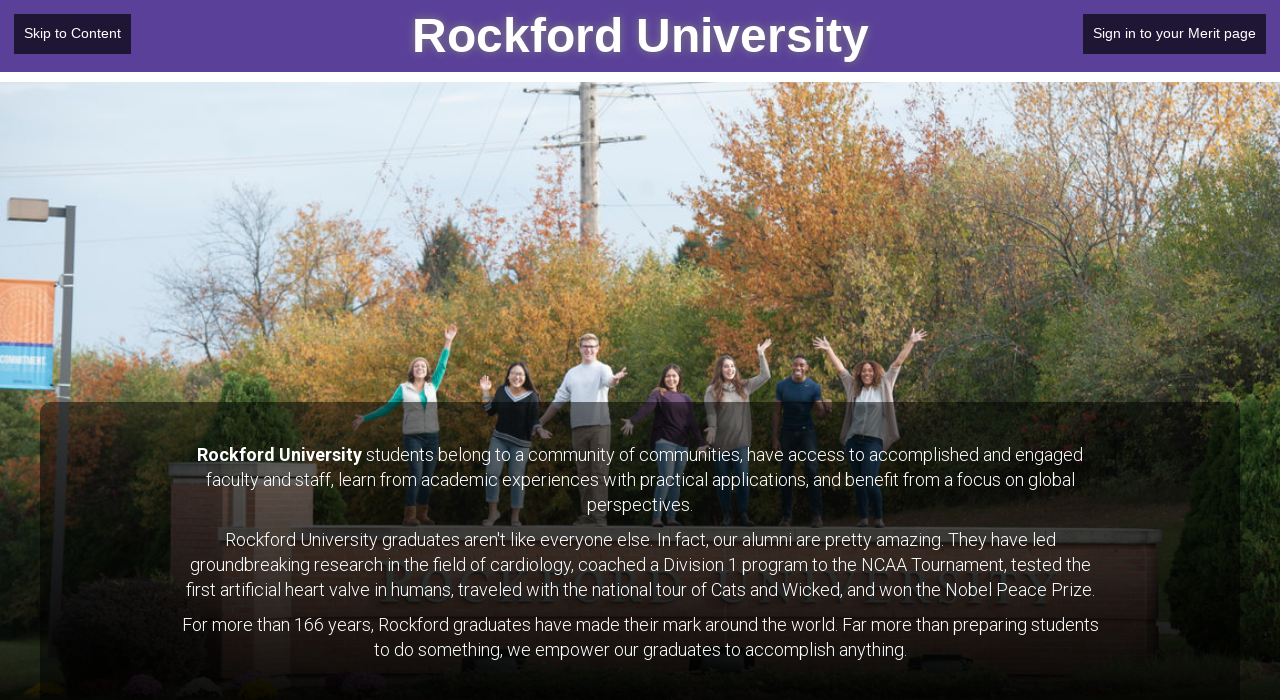

--- FILE ---
content_type: text/html; charset=utf-8
request_url: https://rockford.meritpages.com/updates?c=37
body_size: 4696
content:
<!DOCTYPE html>
<html lang="en" class="sticky-footer-page">
<head prefix="og: http://ogp.me/ns# fb: http://ogp.me/ns/fb#">
  <title>Rockford University </title>
  <meta http-equiv="Content-Type" content="text/html;charset=utf-8"/>
  <meta name="viewport" content="width=device-width, initial-scale=1">
  
  <meta property="og:title" content="Rockford University &#39;s Merit Page"></meta><meta property="og:url" content="https://rockford.meritpages.com"></meta><meta property="og:type" content="website"></meta><meta property="og:description" content="Rockford University students belong to a community of communities, have access to accomplished and engaged faculty and staff, learn from academic experiences with practical applications, and benefit from a focus on global perspectives.

Rockford University graduates aren&#39;t like everyone else. In fact, our alumni are pretty amazing. They have led groundbreaking research in the field of cardiology, coached a Division 1 program to the NCAA Tournament, tested the first artificial heart valve in humans, traveled with the national tour of Cats and Wicked, and won the Nobel Peace Prize.

For more than 166 years, Rockford graduates have made their mark around the world. Far more than preparing students to do something, we empower our graduates to accomplish anything.
"></meta><meta property="og:image" content="https://s3.amazonaws.com/rm3.photos.prod.readmedia.com/schools/445/original/ruLOGO.jpg?1707414414"></meta><meta property="og:site_name" content="Merit Pages"></meta><meta name="twitter:card" content="summary_large_image"></meta><meta name="twitter:site" content="@Merit_pages"></meta>
  <script src="//api.meritpages.com/merit.js"></script>

  <meta property='fb:app_id' content='1582329802266342'/>
<meta property='fb:admins' content='100087360902437'/>
  <link rel="stylesheet" media="all" href="//fonts.googleapis.com/css?family=Open+Sans+Condensed:300,700|PT+Sans+Caption:400,700|PT+Sans+Narrow:400,700|Roboto:100,300,400,700|Lobster|Gloria+Hallelujah|Kalam:300,400,700" />
  <link rel="stylesheet" media="screen" href="/assets/me/index-f2765bde72c1b62c2994c07a043b37c97a7e7eb753523965ea8e0727e88947c1.css" />
</head>
<body class="bg-white">
  <div class="sticky-footer-page-content">
    
    <div class="text-center" style="background-color: #5a4099; position: relative;">
  <span class="school-heading-skip-to-content-nav hidden-xs">
    <nav class="navbar navbar-transparent">
      <ul class="nav">
        <li><a href="#content">Skip to Content</a></li>
      </ul>
    </nav>
  </span>
  <h1 style="margin-top:0px;padding-top:10px;padding-bottom:10px;">
    <span class="text-print school-heading-title text-inverse"><a title="Rockford University " data-toggle="tooltip" class="link-unstyled" href="https://rockford.meritpages.com">Rockford University </a></span>
  </h1>
  <span class="school-heading-login-nav hidden-xs">
    <nav class="navbar navbar-transparent">
      <ul class="nav">
          <li><a href="https://rockford.meritpages.com/login">Sign in to your Merit page</a></li>
      </ul>
    </nav>
  </span>
</div>

      <div class="cover-photo-background-lg">
        <div class="cover-photo media-underlay-wrapper"><div class="media-underlay-image"></div></div>
      </div>
    <div class="container">
        
<div class="school-heading-wrapper text-inverse">
  <div class="school-heading-photo text-center">
  </div>
  <div class="school-heading-description-wrapper h4 text-normal text-light text-center">
    <div class="school-heading-description js-description-wrapper">
      <p><a href="http://www.rockford.edu/">Rockford University</a> students belong to a&nbsp;community of communities, have access to accomplished and engaged faculty and staff, learn from academic experiences with practical applications, and&nbsp;benefit from a focus on global perspectives.</p>

<p>Rockford University graduates aren&#39;t like everyone else. In fact, our alumni are pretty amazing. They have led groundbreaking research in the field of cardiology, coached a&nbsp;Division 1 program to the NCAA Tournament, tested the first artificial heart valve in humans, traveled with the national tour of Cats and Wicked, and won the Nobel Peace Prize.</p>

<p>For more than 166 years, Rockford graduates have made their mark around the world. Far more than preparing students to do something, we empower our graduates to accomplish anything.</p>

      <a class="hidden h5 text-normal" href="#">(see more)</a>
    </div>
    <div class="hidden">
      <div class="js-description-lightbox">
        <p><a href="http://www.rockford.edu/">Rockford University</a> students belong to a&nbsp;community of communities, have access to accomplished and engaged faculty and staff, learn from academic experiences with practical applications, and&nbsp;benefit from a focus on global perspectives.</p>

<p>Rockford University graduates aren&#39;t like everyone else. In fact, our alumni are pretty amazing. They have led groundbreaking research in the field of cardiology, coached a&nbsp;Division 1 program to the NCAA Tournament, tested the first artificial heart valve in humans, traveled with the national tour of Cats and Wicked, and won the Nobel Peace Prize.</p>

<p>For more than 166 years, Rockford graduates have made their mark around the world. Far more than preparing students to do something, we empower our graduates to accomplish anything.</p>

      </div>
    </div>
  </div>
  <div class="school-heading-nav container">
    <div class="grid-row">
        <div class="col-4">
          <a class="link-unstyled-underline-on-hover" href="/updates">
            <div class="media">
              <div class="media-left media-top">
                <span class="fa fa-3x fa-book"></span>
                  <div class="text-center">
                    <span class="fa fa-caret-up"></span>
                  </div>
              </div>
              <div class="media-body">
                <span class="h5 text-normal text-capitalize">student Stories</span>
                <p class="text-normal text-light h6">
                  See and share stories about what Rockford University  students are achieving
                </p>
              </div>
            </div>
</a>        </div>
        <div class="col-4">
          <a class="link-unstyled-underline-on-hover" href="/students">
            <div class="media">
              <div class="media-left media-top">
                <span class="fa fa-3x fa-users"></span>
              </div>
              <div class="media-body">
                <span class="h5 text-normal text-capitalize">student Profiles</span>
                <p class="text-normal text-light h6">
                  Discover and explore profiles of Rockford University  students
                </p>
              </div>
            </div>
</a>        </div>
      <div class="col-4">
          <div class="row">
            <label for='query'>
            Search for students
            <form action="/search" accept-charset="UTF-8" method="get"><input name="utf8" type="hidden" value="&#x2713;" />
              <div class="addon-inner addon-left">
                <span class="fa fa-search"></span>
                <input type="text" name="query" id="query" class="input input-block input-inverse" />
              </div>
</form>          </div>
        <span class="row pull-right">
          <a title="Rockford University ’s Website" aria-label="Rockford University ’s Website" class="link-unstyled h4 text-normal" target="_blank" href="http://www.rockford.edu"><i class="fa-solid fa-university" aria-hidden="true"></i></a>
  <a title="Rockford University ’s Facebook Page" aria-label="Rockford University ’s Facebook Page" class="link-unstyled h4 text-normal" href="https://www.facebook.com/RockfordUniversity">
    <i class="fa-brands fa-square-facebook" aria-hidden="true"></i>
    
    
    
    
    
    
    
    
</a>  <a title="Rockford University ’s Twitter Page" aria-label="Rockford University ’s Twitter Page" class="link-unstyled h4 text-normal" href="https://www.twitter.com/RockfordUniv">
    
    <i class="fa-brands fa-square-x-twitter" aria-hidden="true"></i>
    
    
    
    
    
    
    
</a>  <a title="Rockford University ’s Linkedin Page" aria-label="Rockford University ’s Linkedin Page" class="link-unstyled h4 text-normal" href="https://www.linkedin.com/school/15101173/">
    
    
    
    
    <i class="fa-brands fa-linkedin" aria-hidden="true"></i>
    
    
    
    
</a>  <a title="Rockford University ’s Youtube Page" aria-label="Rockford University ’s Youtube Page" class="link-unstyled h4 text-normal" href="https://www.youtube.com/user/rockforduniversity">
    
    
    <i class="fa-brands fa-youtube" aria-hidden="true"></i>
    
    
    
    
    
    
</a>  <a title="Rockford University ’s Instagram Page" aria-label="Rockford University ’s Instagram Page" class="link-unstyled h4 text-normal" href="https://www.instagram.com/rockforduniversity/">
    
    
    
    
    
    
    
    <i class="fa-brands fa-instagram" aria-hidden="true"></i>
    
</a>
        </span>
      </div>
    </div>
  </div>
</div>

<main id="content">
      <div class="grid-row school-grid-row">
  <div class="col-8">
    <style>
  h2 {
    font-size: 1em;
  }
</style>
<div class="panel panel-hover js-achievement-card" tabindex="0" data-object="achievement" data-id="101962" data-referring-org="445" style="min-height: 50%; max-height: 100%;" role='dialog'>
  <div class="panel-body">
    
    <div class="js-dotdotdot" style="height: 100%">
      <div class="row h4 text-normal"><h2>Student Government Association (SGA) Club Representatives</h2></div>
      <div class="row text-light">Within the Student Life Division, Rockford University maintains a Student Leadership Program (SLP) in order to promote leadership development amongst students. RU's Student Leadership Program is comprised of a wide range of opportunities. These opportunities provide students with possibilities that fit their schedules, their experience levels, and their interests. Each year, those doing research around what employers are looking for, report that skills around team-work, creativity, critical thinking, and problem solving are greatly desired. Rockford University's Student Leadership Program is focused on developing such skills. </div>
    </div>
      <div class="grid-row" style="margin-top: 5px;">
        <div class="vertical-align-wrapper">
          <div>
            <span class="media-left smedia-middle">
              <img style="height:auto;width:50px;" alt="Rockford University ’s logo" src="https://s3.amazonaws.com/rm3.photos.prod.readmedia.com/schools/445/large/ruLOGO.jpg?1707414414" />
            </span>
          </div>
          <div class="text-light">
            <a title="Student Government updates from Rockford University " data-toggle="tooltip" href="https://rockford.meritpages.com/updates?c=37">Student Government</a> -
            <span title="February 21, 2019" data-toggle="tooltip">
              2019 Feb 21
            </span>
          </div>
        </div>
      </div>
  </div>
</div>

  </div>
  <div class="col-4">
    <style>
  h2 {
    font-size: 1em;
  }
</style>
<div class="panel panel-hover js-achievement-card" tabindex="0" data-object="achievement" data-id="101963" data-referring-org="445" style="min-height: 50%; max-height: 100%;" role='dialog'>
  <div class="panel-body">
    
    <div class="js-dotdotdot" style="height: 100%">
      <div class="row h4 text-normal"><h2>Student Government Association (SGA) Spring 2019 Elected Officials</h2></div>
      <div class="row text-light">Within the Student Life Division, Rockford University maintains a Student Leadership Program (SLP) in order to promote leadership development amongst students. RU's Student Leadership Program is comprised of a wide range of opportunities. These opportunities provide students with possibilities that fit their schedules, their experience levels, and their interests. Each year, those doing research around what employers are looking for, report that skills around team-work, creativity, critical thinking, and problem solving are greatly desired. Rockford University's Student Leadership Program is focused on developing such skills. </div>
    </div>
      <div class="grid-row" style="margin-top: 5px;">
        <div class="vertical-align-wrapper">
          <div>
            <span class="media-left smedia-middle">
              <img style="height:auto;width:50px;" alt="Rockford University ’s logo" src="https://s3.amazonaws.com/rm3.photos.prod.readmedia.com/schools/445/large/ruLOGO.jpg?1707414414" />
            </span>
          </div>
          <div class="text-light">
            <a title="Student Government updates from Rockford University " data-toggle="tooltip" href="https://rockford.meritpages.com/updates?c=37">Student Government</a> -
            <span title="February 21, 2019" data-toggle="tooltip">
              2019 Feb 21
            </span>
          </div>
        </div>
      </div>
  </div>
</div>

  </div>
</div>

    <div class="text-center">
      
    </div>
</main>

    </div>
  </div>
  <div class="bg-black sticky-footer h5 text-normal">
  <div class="vertical-align-wrapper">
    <div class="content vertical-align-middle text-extra-muted text-center">
      Copyright &copy; 2026 <a href="https://www.meritpages.com">Merit Pages, Inc.</a>
      &bull; All Rights Reserved.
      &bull; <a href="https://www.meritpages.com/terms-of-service">Terms of Service</a>
      &bull; <a href="https://www.meritpages.com/privacy-policy">Privacy Policy</a>
      &bull; <a href="/opt_out_request">Opt Out</a>
    </div>
  </div>
</div>

  <script src="/assets/me/libs-8451d77e90c700d0d758750996c8689c414ed866b0e4e4e3ee307a9c04d58abf.js"></script>
  <script src="/assets/me/application-2edbaab87e289d2cc2e23a860aab408d6d7c67fab5363230fcc965351393a155.js"></script>
  <script>
    $(function () {
        $(".cover-photo").backstretch({ url: "https://s3.amazonaws.com/rm3.backgrounds.prod.readmedia.com/brandings/40319/desktop/rockforduniv2016-0051.jpg?2017", alt: '' });
    });
  </script>
  
  <script>
    $(function () {
      $(".js-description-wrapper").click(function (e) {
        if ($(e.target).is('a') && $(e.target).hasClass("js-ellipsis") === false) {
          // Let the link go through
          e.stopPropagation();
        } else {
          // Otherwise open the description in a lightbox
          $.fancybox.open([{
            autoSize: false,
            height: "auto",
            width: 600,
            content: $(".js-description-lightbox")
          }]);
          return false;
        }
      });

      setTimeout(function () {
        $(".js-description-wrapper").dotdotdot({
          after: ".js-ellipsis"
        });
      }, 100);
    });
  </script>

  <script>
  $(function () {
      var openAchievementCard = function(elem, e) {
      if ($(e.target).is('a')) {
          // Follow child links if user clicks on them
          e.stopPropagation();
        } else {
          // Open the achievement with merit.js
          e.preventDefault();
          meritPages.sendMessage({
            merit: {
              object: elem.data('object'),
              id: elem.data('id'),
              referring_org: elem.data('referring-org')
            }, url: window.location.origin
          });
        }
    };

      $(".js-achievement-card").keypress(function (e) {
        if (event.which == 13) openAchievementCard($(this), e); 
      });

      $(".js-achievement-card").click(function (e) {
        openAchievementCard($(this), e);
      });

      $("[data-toggle='tooltip']").tooltip({
        show: {delay: 250},
        position: {
          my: "center top",
          at: "center bottom+10",
          using: function (position, feedback) {
            $(this).css(position);
            $("<div>")
              .addClass("feedback.vertical")
              .addClass("feedback.horizontal")
              .appendTo(this);
          }
        }
      });

      setTimeout(function () {
        $(".js-dotdotdot").dotdotdot();
      }, 100);
    });
  </script>

  <script>
  (
    function(i,s,o,g,r,a,m) {
      i['GoogleAnalyticsObject'] = r;
      i[r] = i[r] || function() {
        (i[r].q = i[r].q || []).push(arguments)
      },
      i[r].l  = 1 * new Date();
      a       = s.createElement(o),
      m       = s.getElementsByTagName(o)[0];
      a.async = 1;
      a.src   = g;
      m.parentNode.insertBefore(a, m)
    }
  )
  (window, document, 'script', '//www.google-analytics.com/analytics.js', 'ga');

  ga('create', 'UA-1734526-30', 'auto');
  ga('send',
     'event',
     { eventCategory: 'manual_page_view_category',
       eventAction:   'page_view',
       eventLabel:    'manual_page_view_label'});
</script>

</body>
</html>


--- FILE ---
content_type: text/plain
request_url: https://www.google-analytics.com/j/collect?v=1&_v=j102&a=694878602&t=event&_s=1&dl=https%3A%2F%2Frockford.meritpages.com%2Fupdates%3Fc%3D37&ul=en-us%40posix&dt=Rockford%20University&sr=1280x720&vp=1280x720&ec=manual_page_view_category&ea=page_view&el=manual_page_view_label&_u=IEBAAEABAAAAACAAI~&jid=1736977080&gjid=1212750605&cid=1989236499.1768758697&tid=UA-1734526-30&_gid=448298964.1768758697&_r=1&_slc=1&z=488190788
body_size: -453
content:
2,cG-CWEM3R6K0T